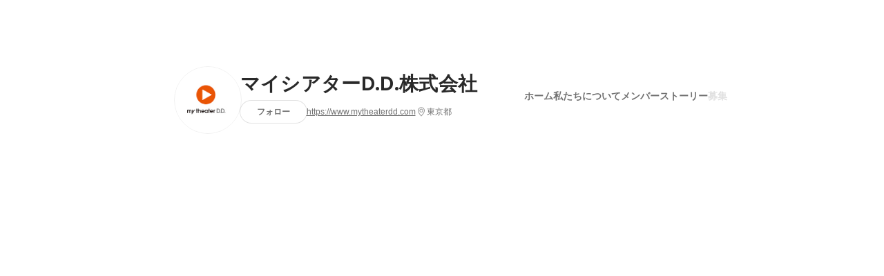

--- FILE ---
content_type: text/html; charset=utf-8
request_url: https://www.wantedly.com/companies/company_2267551/projects/mid_career
body_size: 12606
content:
<!DOCTYPE html>
<html lang="ja-JP">
<head>
  <link rel='manifest' href='/manifest.json'>
  <meta charset="utf-8">
  <title>マイシアターD.D.株式会社の募集・採用・募集条件 - Wantedly</title>
<meta name="keywords" content="マイシアターD.D.株式会社" />
<meta name="description" content="マイシアターD.D.株式会社の新卒・中途・インターンの募集があります。気軽に面談して話を聞いてみよう。職種や採用形態からあなたにあった募集を見つけることができます。募集では「どんなことをやるのか」はもちろん、「なぜやるのか」「どうやるのか」や実際に一緒に働くメンバーについて知ることができます。" />

<link href="/favicon.ico" rel="icon" />
<link href="/apple-touch-icon-precomposed.png" rel="apple-touch-icon-precomposed" />
<link rel="alternate" hreflang="x-default" href="https://www.wantedly.com/companies/company_2267551/projects" /><link rel="alternate" hreflang="ja" href="https://www.wantedly.com/companies/company_2267551/projects" /><link rel="alternate" hreflang="en" href="https://sg.wantedly.com/companies/company_2267551/projects" /><link rel="alternate" hreflang="ja-jp" href="https://www.wantedly.com/companies/company_2267551/projects" /><link rel="alternate" hreflang="en-jp" href="https://en-jp.wantedly.com/companies/company_2267551/projects" /><link rel="alternate" hreflang="en-sg" href="https://sg.wantedly.com/companies/company_2267551/projects" />
<meta property="og:title" content="マイシアターD.D.株式会社の募集・採用・募集条件 - Wantedly" />
<meta property="og:image" content="https://images.wantedly.com/i/5cJxURG?h=1440&amp;w=1440" />
<meta property="twitter:image" content="https://images.wantedly.com/i/5cJxURG?h=1440&amp;w=1440" />
<meta property="og:type" content="article" />
<meta property="og:description" content="マイシアターD.D.株式会社の新卒・中途・インターンの募集があります。気軽に面談して話を聞いてみよう。職種や採用形態からあなたにあった募集を見つけることができます。募集では「どんなことをやるのか」はもちろん、「なぜやるのか」「どうやるのか」や実際に一緒に働くメンバーについて知ることができます。" />
<meta property="og:url" content="https://www.wantedly.com/companies/company_2267551/projects" />

<meta property="fb:app_id" content="234170156611754" />
<meta name="twitter:card" content="summary_large_image" />
<meta name="twitter:site" content="@wantedly" />
<meta name="twitter:url" content="https://www.wantedly.com/companies/company_2267551/projects" />
<meta name="twitter:title" content="マイシアターD.D.株式会社の募集・採用・募集条件 - Wantedly" />
<meta name="twitter:description" content="マイシアターD.D.株式会社の新卒・中途・インターンの募集があります。気軽に面談して話を聞いてみよう。職種や採用形態からあなたにあった募集を見つけることができます。募集では「どんなことをやるのか」はもちろん、「なぜやるのか」「どうやるのか」や実際に一緒に働くメンバーについて知ることができます。" />
<link rel="canonical" href="https://www.wantedly.com/companies/company_2267551/projects" />
<link rel="alternate" type="application/rss+xml" title="RSS" href="https://www.wantedly.com/projects.xml" />

<meta name="csrf-param" content="authenticity_token" />
<meta name="csrf-token" content="9BG1L7lch+p8KYsW1cEhhnXTStgcXplQxZQItGRWBKCP8kGGKLUhOZwR4b3qvs+V4FdghrswetLkaw6kioIYLw==" />
<link rel="apple-touch-icon" href="/apple-touch-icon.png" />
<link rel="icon" type="image/png" href="/android-touch-icon.png" size="192x192" />
<meta name="apple-mobile-web-app-title" content="Wantedly" />
<meta name="application-name" content="Wantedly" />
<meta property="slack-app-id" content="A011NT5QACS" />
<script type="application/ld+json">{"@context":"https://schema.org","@graph":[{"@type":"BreadcrumbList","@id":"https://www.wantedly.com/companies/company_2267551/projects/mid_career#breadcrumbs","itemListElement":[{"@type":"ListItem","position":1,"name":"Wantedly","item":"https://www.wantedly.com/projects"},{"@type":"ListItem","position":2,"name":"マイシアターD.D.株式会社","item":"https://www.wantedly.com/companies/company_2267551"},{"@type":"ListItem","position":3,"name":"募集一覧","item":"https://www.wantedly.com/companies/company_2267551/projects"}]}]}
</script>
  <script type="application/json" id="wantedly-app-config">{"env":"production","controller":"companies","action":"projects","params_id":null,"query_params":{},"current_user_id":null,"current_user_id_full":null,"current_user_id_civic_only":null,"request_mobile":false,"is_iphone":false,"user_signed_in":false,"keep_signed_out":false,"facebook_auto_login_enabled":true,"signed_in_as_company":false,"current_company_id":null,"current_company_name":"null","current_company_plan":"null","current_job_id":null,"role_cd":null,"fb_app_id":"234170156611754","twitter_oauth_url":"https://www.wantedly.com/user/auth/twitter?origin=https%3A%2F%2Fwww.wantedly.com%2Fcompanies%2Fcompany_2267551%2Fprojects%2Fmid_career","facebook_oauth_url":"https://www.wantedly.com/user/auth/facebook?origin=https%3A%2F%2Fwww.wantedly.com%2Fcompanies%2Fcompany_2267551%2Fprojects%2Fmid_career","linkedin_oauth_url":"https://www.wantedly.com/user/auth/linkedin?origin=https%3A%2F%2Fwww.wantedly.com%2Fcompanies%2Fcompany_2267551%2Fprojects%2Fmid_career","google_oauth_url":"https://www.wantedly.com/user/auth/google?origin=https%3A%2F%2Fwww.wantedly.com%2Fcompanies%2Fcompany_2267551%2Fprojects%2Fmid_career","apple_client_id":"com.wantedly.www","linkedin_login_available":false,"current_country":"japan","visit_url":"https://www.wantedly.com","accounts_url":"https://accounts.wantedly.com","platform_url":"https://platform.wantedly.com","source_cd":0,"session_id":"56c206db03a9b212ee74115de5a1b666","global_csrf_token":"ojEVPEaBTSLF4jkerdNY9RK5C5q8rld86huJzbt73wXZ0uGV12jr8SXaU7WSrLbmhz0hxBvAtP7L5I/dVa/Dig==","visit_date_released_to_current_company":false,"tools_oauth_client_id":"29fc56b1a4740a5c65af0a56d9c55496f2c4f386a03d4a9497e161ac854861fe","tools_oauth_secret":"f77aea6386dee914e033ed3ce4242ed82c2b1d68629a94bdfcfbabba3c985633","is_premium_user":false,"user_profile_progress_rate":0,"usable_webp":true,"featureFlags":{},"stripe_user_payment_public_key":"pk_live_K58GPH4JpXDR9OYhQt9ZWAgc","stripe_public_key":"pk_live_HBOlbVSpP7qon4S2yJ0xNMHP","stripe_singapore_public_key":"pk_live_dlMUKChCEgKq9IxPGCLyPHWd","stripe_hong_kong_public_key":"pk_live_ZEfX5HaMjwcSNlVN4y5SAbDk"}</script>
<script type="application/json" id="i18n-config">{"defaultLocale":"en","locale":"ja"}</script>
  <script type="application/json" id="wantedly-i18n-flags">{"postal_code_available":true,"company_registration_address_required":false,"company_registration_phone_required":false,"improve_intl_projects_creation_enabled":false,"project_traits_available":true,"internationnal_project_show_after_modal":false,"google_rich_results_available":false,"keyword_search_target":false,"show_share_modal_after_post":false,"show_user_posts":true,"private_consulting_available":true,"kickoff_seminar_available":true,"engagement_suite_available_country":true,"profile_scout_available":true,"show_new_further_reading":true,"show_further_reading_posts":true,"job_posts_fully_visible_when_logged_out":false,"perk_enabled":false,"internal_story_enabled":false,"show_intl_journal_sidebar":false,"membership_request_enabled":true,"sitemap_meetups_enabled":true,"sitemap_wantedly_premium_enabled":true,"sitemap_resumes_enabled":true,"sitemap_way_of_writing_resumes_enabled":true,"sitemap_engagement_enabled":true,"sitemap_hiring_enabled":true,"sitemap_open_api_enabled":true,"sitemap_recommended_environment_enabled":true,"sitemap_about_enabled":true,"writer_available":true,"address_suffix_available":true,"meta_tag_projects_show_seo_available":true,"required_profile_items_notification_available":true,"resume_import_notification_enabled":false,"international_new_job_postings_campaign_available":false,"early_signup_triggers_enabled":false,"international_carousel_featured_only_enabled":false,"international_client_registration_flow_available":false,"international_apps_available":true,"international_new_project_page_available":false,"company_past_members_available":true,"default_project_filter_available":true,"project_category_available":true,"linkedin_login_available":false,"writing_program_available":true,"bookmarker_hunting_available":true,"video_available":true,"antisocial_check_available":true,"company_ranking_available":true,"friend_invitation_available":true,"overseas_feature_company_tag_available":true,"facebook_connect_available":true,"twitter_connect_available":true,"linkedin_connect_available":true,"github_connect_available":true,"whatsapp_connect_available":true,"hatena_connect_available":true,"instagram_connect_available":true,"facebook_support_available":true,"twitter_support_available":true,"linkedin_support_available":false,"whatsapp_support_available":false,"github_support_available":true,"hatena_support_available":true,"instagram_support_available":true,"support_message_suggestion_available":false,"call_support_available":true,"company_feeds_available":true,"area_filter_available":true,"company_filter_available":false,"keyword_filter_available":true,"global_keyword_filter_available":true,"global_header_options_available":true,"segment_type_questionnaire_available":true,"prefecture_option_available":true,"project_tutorial_available":true,"trial_2017_available":true,"candidacy_visible_time_limit_exists":false,"employee_interview_available":true,"material_available":true,"detailed_header_available":true,"enterprise_dashboard_available":true,"enterprise_international_dashboard_available":false,"enterprise_current_plan_options_available":true,"enterprise_navigation_group_available":true,"seminar_available":true,"activity_score_ordering_available":false,"candidate_limit_message_available":true,"candidate_watch_available":true,"candidate_learn_more_available":true,"status_updated_buttons_available":true,"visit_date_dialog_available":true,"enterprise_project_member_role_selector_available":true,"mf_kessai_available":true,"founded_on_year_suffix_required":true,"number_month_list":true,"analytics_generations_short_year":true,"scout_setting_available":true,"direct_scout_option_available":true,"require_published_projects_to_show_scout_menu":true,"full_scout_option_available":true,"scout_user_positive_action_available":true,"application_to_scout_available":true,"scout_clickable_items_enabled":true,"scout_filters_occupation_available":true,"scout_filters_activity_available":true,"scout_filters_items_available":true,"scout_filters_recommend_available":true,"scout_filters_connection_available":true,"scout_filters_scout_received_available":true,"scout_filters_age_range_available":true,"scout_filters_sort_available":true,"scout_filters_motivation_available":true,"scout_filters_location_available":true,"scout_filters_new_grad_available":true,"scout_filters_countries_available":false,"footer_subtitle_available":true,"register_with_facebook_post_available":false,"simple_signin_available":true,"client_material_request_available":true,"daily_pickup_available":true,"edit_with_detailed_flow_available":true,"enterprise_view_watch_users_available":true,"enterprise_view_bookmark_count_available":true,"user_violation_available":true,"subcategory_available":true,"medical_available":true,"keywords_available":true,"featured_project_list_available":true,"company_project_available":true,"enterprise_plan_update_available":true,"scout_countries_option_available":false,"enterprise_plan_self_cancellation_available":true,"enterprise_plan_upgrade_available":true,"pricing_and_option_available":true,"payment_method_bill_available":true,"payment_method_card_available":true,"premium_user_available":true,"premium_user_status_visible":true,"free_scout_available":false,"profile_cover_post_available":false,"secret_profile_available":true,"enterprise_analytics_available":true,"international_wantedly_feed_available":true,"international_wantedly_people_available":true,"international_enterprise_show_journal":false,"project_filter_conditions_available":false,"visit_date_available":true,"recommendation_of_keywords_after_application_available":true,"international_client_inquiry_available":true,"international_feed_editable":false,"international_enterprise_analytics_available":false,"social_share_buttons_available":true,"opt_out_trackers_available":false,"show_application_qualification":true,"project_support_available":true,"pdf_uploader_available":true,"apply_complete_resume_uploader_available":false,"keyword_suggestion_activated":true,"meetup_index_page_available":true,"show_project_creation_admin":false,"pubsub_email_available":false,"discover_available":true,"new_obligate_resume_available":false,"invoice_sending_available":true}</script>
<script type="application/json" id="wantedly-flash">{"alert":null,"notice":null}</script>

  

  
    <script src="https://de7iszmjjjuya.cloudfront.net/assets/build/commons-1a058c9a6453f5b3f30f.js" crossorigin="anonymous" defer="defer"></script>
    <script src="https://de7iszmjjjuya.cloudfront.net/assets/build/login_card-2e051f9250099187fb66.js" crossorigin="anonymous" defer="defer"></script>
  <script>
//<![CDATA[
window.gon={};
//]]>
</script>
  
  <script src="//www.google-analytics.com/analytics.js" async="async"></script>
  <script>
  (function (w, ga) {
    w.GoogleAnalyticsObject = ga;
    w[ga] =
      w[ga] ||
      function () {
        (w[ga].q = w[ga].q || []).push(arguments);
      };
    w[ga].l = Date.now();
  })(window, "ga");

  ga('create', 'UA-12847756-21', { cookieDomain: 'wantedly.com' });




  // Clear referrer when redirected back after OAuth so that the session referrer will not be overwritten with the auth provider url.
  // cf. https://github.com/wantedly/wantedly/issues/38883
  var OMNIAUTH_CALLBACK_KEY = "omniauth_callback";
  var hasOmniauthCallbackCookie = (new RegExp("(?:^|;\\s*)" + escape(OMNIAUTH_CALLBACK_KEY).replace(/[\-\.\+\*]/g, "\\$&") + "\\s*\\=")).test(document.cookie);
  if (hasOmniauthCallbackCookie) {
    if (unescape(document.cookie.replace(new RegExp("(?:^|.*;\\s*)" + escape(OMNIAUTH_CALLBACK_KEY).replace(/[\-\.\+\*]/g, "\\$&") + "\\s*\\=\\s*((?:[^;](?!;))*[^;]?).*"), "$1")) === "true") {
      ga('set', 'referrer', location.origin);
      // Clear cookie
      document.cookie = escape(OMNIAUTH_CALLBACK_KEY) + "=; expires=Thu, 01 Jan 1970 00:00:00 GMT; path=/";
    }
  }

  ga('send', 'pageview', null);
  ga('set', 'dimension1', "not_logged_in");
  ga('set', 'dimension2', "japan");

  </script>


    <script>window.eventTrackingGlobalProperties = {"country":"japan","locale":"ja","user_id":null,"user_name":null,"user_email":null,"company_id":null,"company_name":null};</script>
  <script src="https://de7iszmjjjuya.cloudfront.net/assets/build/v1/gtm/loader-dfe56b27bda943d53a7f.js" crossorigin="anonymous"></script>

    <script src="https://www.googletagmanager.com/gtm.js?id=GTM-NK3SZPP" async="async"></script>
    <script type="text/javascript">
    (function (w, l) {
      w[l] = w[l] || [];
      w[l].push({
        "gtm.start": Date.now(),
        event: "gtm.js",
      });
    })(window, "dataLayer");
    </script>



  <script src="https://accounts.google.com/gsi/client" async="async" defer="defer"></script>

  <link rel="preconnect" href="https://fonts.googleapis.com">
  <link rel="preconnect" href="https://fonts.gstatic.com" crossorigin>

    <script type="application/json" id="ssr-app-data">{"router":{"path":"/companies/company_2267551/projects/mid_career","query":{},"queryString":""},"page":"companies#projects","auth":{"current_user":null,"current_company":null,"current_country":"japan","current_user_company_ids":[],"culture_map_editable_company_ids":[],"locale":"ja","current_member_permission":null},"body":{"company":{"id":4591995,"name":"マイシアターD.D.株式会社","company_name":"company_2267551","origin":"私たちは動画配信サービス黎明期である2011年9月に、日本テレビ・TBSテレビ・フジテレビジョン・東宝・電通の合同出資により設立されました。\n\nその設立当初よりデジタル配給事業を手掛けており、株主を含む約500社の権利元からお預かりしている作品（邦画、洋画、アニメ、ドラマ、バラエティなど）を、作品の特性に合わせた多様な配信形態に対応して配信サービス事業者に提供。\n\n常に顧客である権利元および配信サービス事業者の利益最大化を第一とし、利益を還元するための最善で最適な方法を考え、実践し続けています。","url":"https://www.mytheaterdd.com","mission_statement":"映像配信を通して 映像の未来を創造する","founder":"","founded_on":"2011-09-01","payroll_number":40,"latitude":35.6462101,"longitude":139.7097661,"short_location":"東京都","address_prefix":"東京都渋谷区恵比寿南1-7-8 ","address_suffix":"恵比寿サウスワン7F","font_color_code":"#6A6E71","twitter":null,"facebook":null,"country":"japan","company_path":"/companies/company_2267551","misc_tag_names":[],"project_count":0,"post_count":5,"lastest_post_published_at":"2025-02-04T13:00:17.033+09:00","has_descriptions":true,"policy_update":false,"avatar":{"id":22284132,"url":"https://d2v9k5u4v94ulw.cloudfront.net/assets/images/22284132/original/87f461eb-4b5e-459a-8b0f-f19aeddf8fb9?1760606141"},"background":{"id":null,"url":"https://images.wantedly.com/i/5cJxURG"},"company_top_video":null},"company_followings":[],"onboarding_incomplete":null,"projects":[]}}</script>
    
    <script src="https://de7iszmjjjuya.cloudfront.net/assets/build/main-8fc7c264a6d313db8320.js" crossorigin="anonymous" defer="defer"></script>
    
    <script src="https://de7iszmjjjuya.cloudfront.net/assets/build/cross_page_components-fffa9a2f5cd853ddc5d0.js" crossorigin="anonymous" defer="defer"></script>
    <script src="https://de7iszmjjjuya.cloudfront.net/assets/build/v1/social_login_success_event_tracking-ba1521471fdb80a890a9.js" crossorigin="anonymous" defer="defer"></script>

  <link rel="stylesheet" media="screen" href="https://de7iszmjjjuya.cloudfront.net/assets/build/v1/vendor-styles-2b79173b5e4c68e902dd.css" />
  <link rel="stylesheet" media="screen" href="https://de7iszmjjjuya.cloudfront.net/assets/build/v1/application-226b3920ee454eb7f34a.css" />
  <link rel="stylesheet" media="screen" href="https://de7iszmjjjuya.cloudfront.net/assets/build/ui-react-2022-style-7d048e0e0b881b988a8e.css" />
  <link rel="stylesheet" media="screen" href="https://fonts.googleapis.com/css2?family=Lato:wght@400;700&amp;family=Poppins:wght@300;400;600;700&amp;display=swap" />
  

</head>
<body class=" modal-experiment-enabled">
  
    <noscript><iframe src="https://www.googletagmanager.com/ns.html?id=GTM-NK3SZPP"
    height="0" width="0" style="display:none;visibility:hidden"></iframe></noscript>



  
  <div class='new-ui-modal-full-page-wrapper' id='photo_viewer'>
<div class='new-ui-modal-overlay'>
<div class='viewer-header'>
<div class='close-button'>
<div class='button-icon-small'>
<div class='button-touch-area'>
<div class='icon-button'>
<i class='wt-icon wt-icon-close'></i>
</div>
</div>
</div>
</div>
<div class='pager'>
<div class='page'>1</div>
<div class='slash'>/</div>
<div class='total'>5</div>
</div>
</div>
<div id='photo_viewer_content_wrapper'>
<div id='photo_viewer_content'></div>
<div class='side-button left-button'>
<div class='button-icon-small'>
<div class='button-touch-area'>
<div class='icon-button'>
<div class='icon-button-cover'></div>
<i class='wt-icon wt-icon-chevron-left'></i>
</div>
</div>
</div>
</div>
<div class='side-button right-button'>
<div class='button-icon-small'>
<div class='button-touch-area'>
<div class='icon-button'>
<div class='icon-button-cover'></div>
<i class='wt-icon wt-icon-chevron-right'></i>
</div>
</div>
</div>
</div>
</div>
</div>
</div>

  <div id="fb-root"></div>
  <div id="container">
      
    <div id="main-outer" class="cf">
        <div id="header" class="cf">
          <div id="header-inner">
                <header class='cf sticky' data-env='production' data-has-elevation='true' data-locale='ja' id='global-header'></header>

          </div>
        </div>
        
      

      <div id="main" class="companies-controller companies-projects action-projects cf">
        <div id="main-inner" class="cf">
          <!-- TODO(kdnk): Load font when RootContainer is mounted. -->
<div data-component="App" data-ssr-props="{}" data-hydrate=""><style data-styled="true" data-styled-version="5.3.11">#container{min-width:auto;}/*!sc*/
#main{margin-top:0;margin-bottom:0;}/*!sc*/
#main-inner{width:auto;}/*!sc*/
data-styled.g359[id="sc-global-JkaJv1"]{content:"sc-global-JkaJv1,"}/*!sc*/
.jrwlFo{display:-webkit-box;display:-webkit-flex;display:-ms-flexbox;display:flex;-webkit-box-pack:center;-webkit-justify-content:center;-ms-flex-pack:center;justify-content:center;-webkit-align-items:center;-webkit-box-align:center;-ms-flex-align:center;align-items:center;box-sizing:border-box;color:rgba(0,0,0,0.84);padding:0 19px;min-width:90px;height:28px;border-radius:100px;border:none;cursor:pointer;background:transparent;-webkit-transition:all 150ms cubic-bezier(0,0,1,1) 0s;transition:all 150ms cubic-bezier(0,0,1,1) 0s;white-space:nowrap;}/*!sc*/
data-styled.g371[id="FollowButtonContainer__FollowButton-sc-1qq6swk-0"]{content:"jrwlFo,"}/*!sc*/
.loaGuh{width:100%;display:-webkit-box;display:-webkit-flex;display:-ms-flexbox;display:flex;-webkit-box-pack:justify;-webkit-justify-content:space-between;-ms-flex-pack:justify;justify-content:space-between;padding-bottom:1px;}/*!sc*/
@media screen and (min-width:64em){.loaGuh{gap:16px;-webkit-box-pack:center;-webkit-justify-content:center;-ms-flex-pack:center;justify-content:center;}}/*!sc*/
data-styled.g372[id="HeaderNav__Nav-sc-15k9xkr-0"]{content:"loaGuh,"}/*!sc*/
.gqgbCP{font-family:"Hiragino Sans","ヒラギノ角ゴシック Pro","Hiragino Kaku Gothic Pro","メイリオ",Meiryo,Osaka,"ＭＳ Ｐゴシック","MS PGothic",sans-serif;text-align:center;font-size:14px;line-height:22px;font-weight:600;display:inline-block;-webkit-flex-shrink:0;-ms-flex-negative:0;flex-shrink:0;position:relative;padding:12px 0;color:rgba(0,0,0,0.56);cursor:pointer;-webkit-transition:all 150ms cubic-bezier(0,0,1,1) 0s;transition:all 150ms cubic-bezier(0,0,1,1) 0s;}/*!sc*/
.gqgbCP:link,.gqgbCP:visited{color:rgba(0,0,0,0.56);}/*!sc*/
.gqgbCP:hover{-webkit-text-decoration:none;text-decoration:none;-webkit-transition:all 200ms cubic-bezier(0.3,0.3,0.3,1) 0s;transition:all 200ms cubic-bezier(0.3,0.3,0.3,1) 0s;color:rgba(0,0,0,0.84);}/*!sc*/
@media screen and (min-width:64em){.gqgbCP{padding:8px 0;}}/*!sc*/
.gqgbCP.active-nav-link-item{font-weight:700;color:#45494B;}/*!sc*/
.gqgbCP.active-nav-link-item:before{position:absolute;width:18px;height:2px;border-radius:1px;background-color:#45494B;content:"";display:inline-block;bottom:-1px;left:50%;-webkit-transform:translateX(-50%);-ms-transform:translateX(-50%);transform:translateX(-50%);}/*!sc*/
@media screen and (min-width:64em){.gqgbCP.active-nav-link-item{color:inherit;}.gqgbCP.active-nav-link-item:hover{opacity:1;}}/*!sc*/
.ccyege{font-family:"Hiragino Sans","ヒラギノ角ゴシック Pro","Hiragino Kaku Gothic Pro","メイリオ",Meiryo,Osaka,"ＭＳ Ｐゴシック","MS PGothic",sans-serif;text-align:center;font-size:14px;line-height:22px;font-weight:600;display:inline-block;-webkit-flex-shrink:0;-ms-flex-negative:0;flex-shrink:0;position:relative;padding:12px 0;color:rgba(0,0,0,0.12);cursor:default;-webkit-transition:all 150ms cubic-bezier(0,0,1,1) 0s;transition:all 150ms cubic-bezier(0,0,1,1) 0s;}/*!sc*/
.ccyege:link,.ccyege:visited{color:rgba(0,0,0,0.12);}/*!sc*/
.ccyege:hover{-webkit-text-decoration:none;text-decoration:none;-webkit-transition:all 200ms cubic-bezier(0.3,0.3,0.3,1) 0s;transition:all 200ms cubic-bezier(0.3,0.3,0.3,1) 0s;}/*!sc*/
@media screen and (min-width:64em){.ccyege{padding:8px 0;}}/*!sc*/
.ccyege.active-nav-link-item{font-weight:700;color:#45494B;}/*!sc*/
.ccyege.active-nav-link-item:before{position:absolute;width:18px;height:2px;border-radius:1px;background-color:#45494B;content:"";display:inline-block;bottom:-1px;left:50%;-webkit-transform:translateX(-50%);-ms-transform:translateX(-50%);transform:translateX(-50%);}/*!sc*/
@media screen and (min-width:64em){.ccyege.active-nav-link-item{color:inherit;}.ccyege.active-nav-link-item:hover{opacity:1;}}/*!sc*/
data-styled.g373[id="HeaderNav__NavLinkItem-sc-15k9xkr-1"]{content:"gqgbCP,ccyege,"}/*!sc*/
.jpYuBs{width:100%;aspect-ratio:256 / 80;height:auto;}/*!sc*/
data-styled.g375[id="CoverImage__Base-sc-tw3rrf-0"]{content:"jpYuBs,"}/*!sc*/
.ljXxza{background-size:cover;background-position:center;background-color:#cccccc;width:100%;height:100%;}/*!sc*/
@media screen and (max-width:960px){.ljXxza{background-size:contain;background-repeat:no-repeat;background-color:#ffffff;}}/*!sc*/
data-styled.g376[id="CoverImage__StyledImage-sc-tw3rrf-1"]{content:"ljXxza,"}/*!sc*/
.byOpTe{display:-webkit-box;display:-webkit-flex;display:-ms-flexbox;display:flex;-webkit-flex-direction:column;-ms-flex-direction:column;flex-direction:column;}/*!sc*/
@media screen and (min-width:64em){.byOpTe{-webkit-flex-direction:column-reverse;-ms-flex-direction:column-reverse;flex-direction:column-reverse;margin-bottom:80px;border:none;}}/*!sc*/
data-styled.g399[id="Header__Base-sc-1fxlgo9-0"]{content:"byOpTe,"}/*!sc*/
@media screen and (min-width:64em){.jPbNvU{position:relative;display:none;}}/*!sc*/
data-styled.g400[id="Header__CoverImageWrapper-sc-1fxlgo9-1"]{content:"jPbNvU,"}/*!sc*/
.xosyL{position:relative;display:block;width:56px;height:56px;border-radius:50%;}/*!sc*/
@media screen and (min-width:64em){.xosyL{width:96px;height:96px;}}/*!sc*/
data-styled.g402[id="Header__AvatarImageLink-sc-1fxlgo9-3"]{content:"xosyL,"}/*!sc*/
.hQyvaS{width:inherit;height:inherit;}/*!sc*/
data-styled.g403[id="Header__StyledAvatar-sc-1fxlgo9-4"]{content:"hQyvaS,"}/*!sc*/
.dbIffh{width:inherit;height:inherit;object-fit:contain;}/*!sc*/
data-styled.g404[id="Header__AvatarImage-sc-1fxlgo9-5"]{content:"dbIffh,"}/*!sc*/
.jElSbc{background-color:white;}/*!sc*/
@media screen and (min-width:64em){.jElSbc{margin:24px auto 16px;max-width:960px;box-shadow:none;z-index:20;position:static;height:auto;width:auto;}}/*!sc*/
data-styled.g407[id="Header__HeaderBar-sc-1fxlgo9-8"]{content:"jElSbc,"}/*!sc*/
.dQcHkZ{display:-webkit-box;display:-webkit-flex;display:-ms-flexbox;display:flex;-webkit-flex-direction:column;-ms-flex-direction:column;flex-direction:column;padding:20px 16px 12px;}/*!sc*/
@media screen and (min-width:64em){.dQcHkZ{padding:8px 24px;-webkit-flex-direction:row;-ms-flex-direction:row;flex-direction:row;height:auto;margin:0 auto;box-sizing:border-box;gap:12px;-webkit-box-pack:justify;-webkit-justify-content:space-between;-ms-flex-pack:justify;justify-content:space-between;-webkit-align-items:center;-webkit-box-align:center;-ms-flex-align:center;align-items:center;}}/*!sc*/
data-styled.g408[id="Header__HeaderBarInner-sc-1fxlgo9-9"]{content:"dQcHkZ,"}/*!sc*/
.caucoW{width:100%;display:-webkit-box;display:-webkit-flex;display:-ms-flexbox;display:flex;-webkit-align-items:flex-start;-webkit-box-align:flex-start;-ms-flex-align:flex-start;align-items:flex-start;gap:16px;}/*!sc*/
@media screen and (min-width:64em){.caucoW{gap:20px;-webkit-align-items:center;-webkit-box-align:center;-ms-flex-align:center;align-items:center;}}/*!sc*/
data-styled.g409[id="Header__HeaderLeft-sc-1fxlgo9-10"]{content:"caucoW,"}/*!sc*/
.kxQafw{-webkit-flex:1;-ms-flex:1;flex:1;display:-webkit-box;display:-webkit-flex;display:-ms-flexbox;display:flex;-webkit-flex-direction:column;-ms-flex-direction:column;flex-direction:column;}/*!sc*/
@media screen and (min-width:64em){.kxQafw{padding-bottom:0;}}/*!sc*/
data-styled.g410[id="Header__Meta-sc-1fxlgo9-11"]{content:"kxQafw,"}/*!sc*/
.bzXMrz{display:-webkit-box;display:-webkit-flex;display:-ms-flexbox;display:flex;-webkit-align-items:flex-start;-webkit-box-align:flex-start;-ms-flex-align:flex-start;align-items:flex-start;-webkit-box-pack:justify;-webkit-justify-content:space-between;-ms-flex-pack:justify;justify-content:space-between;}/*!sc*/
@media screen and (min-width:64em){.bzXMrz{width:387px;-webkit-align-items:center;-webkit-box-align:center;-ms-flex-align:center;align-items:center;height:auto;}}/*!sc*/
data-styled.g411[id="Header__MetaUpper-sc-1fxlgo9-12"]{content:"bzXMrz,"}/*!sc*/
.ccNqYQ{display:none;}/*!sc*/
@media screen and (min-width:64em){.ccNqYQ{display:-webkit-box;display:-webkit-flex;display:-ms-flexbox;display:flex;-webkit-flex-shrink:0;-ms-flex-negative:0;flex-shrink:0;}}/*!sc*/
data-styled.g412[id="Header__ButtonWrapper-sc-1fxlgo9-13"]{content:"ccNqYQ,"}/*!sc*/
.BOJxF{color:rgba(0,0,0,0.56);width:96px;}/*!sc*/
data-styled.g413[id="Header__FollowButton-sc-1fxlgo9-14"]{content:"BOJxF,"}/*!sc*/
.egrAxg{color:rgba(0,0,0,0.56);width:100%;}/*!sc*/
data-styled.g414[id="Header__FollowButtonForMobile-sc-1fxlgo9-15"]{content:"egrAxg,"}/*!sc*/
.jnsnon{padding:6px 0;}/*!sc*/
data-styled.g415[id="Header__CommonTouchArea-sc-1fxlgo9-16"]{content:"jnsnon,"}/*!sc*/
.cCXNAs{width:100%;padding:6px 0;}/*!sc*/
data-styled.g416[id="Header__MobileTouchArea-sc-1fxlgo9-17"]{content:"cCXNAs,"}/*!sc*/
.bOuNnL{display:-webkit-box;display:-webkit-flex;display:-ms-flexbox;display:flex;-webkit-align-items:center;-webkit-box-align:center;-ms-flex-align:center;align-items:center;gap:6px;margin:12px 0 8px;width:100%;}/*!sc*/
@media screen and (min-width:64em){.bOuNnL{display:none;}}/*!sc*/
data-styled.g417[id="Header__MobileActionArea-sc-1fxlgo9-18"]{content:"bOuNnL,"}/*!sc*/
.fMjcGd{font-weight:700;font-size:18px;line-height:28px;margin:4px 0 0;-webkit-flex:1;-ms-flex:1;flex:1;}/*!sc*/
@media screen and (min-width:64em){.fMjcGd{line-height:36px;margin-top:0;margin-right:0;font-size:24px;}}/*!sc*/
data-styled.g419[id="Header__CompanyName-sc-1fxlgo9-20"]{content:"fMjcGd,"}/*!sc*/
.kfVhSA{color:rgba(0,0,0,0.84);-webkit-transition:color 150ms cubic-bezier(0,0,1,1) 0s;transition:color 150ms cubic-bezier(0,0,1,1) 0s;display:block;width:100%;}/*!sc*/
.kfVhSA:link,.kfVhSA:visited{color:rgba(0,0,0,0.84);}/*!sc*/
.kfVhSA:hover{-webkit-text-decoration:none;text-decoration:none;color:rgba(0,0,0,0.56);-webkit-transition:color 200ms cubic-bezier(0.3,0.3,0.3,1) 0s;transition:color 200ms cubic-bezier(0.3,0.3,0.3,1) 0s;}/*!sc*/
@media screen and (min-width:64em){.kfVhSA{font-weight:600;font-size:28px;}}/*!sc*/
data-styled.g420[id="Header__CompanyNameLink-sc-1fxlgo9-21"]{content:"kfVhSA,"}/*!sc*/
.jnGeQB{display:-webkit-box;display:-webkit-flex;display:-ms-flexbox;display:flex;-webkit-align-items:center;-webkit-box-align:center;-ms-flex-align:center;align-items:center;gap:8px;-webkit-flex-wrap:wrap;-ms-flex-wrap:wrap;flex-wrap:wrap;margin-top:4px;}/*!sc*/
@media screen and (min-width:64em){.jnGeQB{-webkit-align-items:center;-webkit-box-align:center;-ms-flex-align:center;align-items:center;gap:8px;margin-top:0;}}/*!sc*/
data-styled.g421[id="Header__MetaLower-sc-1fxlgo9-22"]{content:"jnGeQB,"}/*!sc*/
@includes hiragino-sans;/*!sc*/
.fNARgL{color:rgba(0,0,0,0.56);max-width:300px;text-overflow:ellipsis;white-space:nowrap;overflow:hidden;-webkit-text-decoration:underline;text-decoration:underline;-webkit-transition:all 150ms cubic-bezier(0,0,1,1) 0s;transition:all 150ms cubic-bezier(0,0,1,1) 0s;}/*!sc*/
.fNARgL:hover{color:rgba(0,0,0,0.84);-webkit-transition:all 200ms cubic-bezier(0.3,0.3,0.3,1) 0s;transition:all 200ms cubic-bezier(0.3,0.3,0.3,1) 0s;}/*!sc*/
.fNARgL:visited,.fNARgL:active,.fNARgL:link{color:rgba(0,0,0,0.56);-webkit-text-decoration:underline;text-decoration:underline;}/*!sc*/
data-styled.g422[id="Header__OfficialLink-sc-1fxlgo9-23"]{content:"fNARgL,"}/*!sc*/
.cgbSBf{display:-webkit-box;display:-webkit-flex;display:-ms-flexbox;display:flex;-webkit-align-items:center;-webkit-box-align:center;-ms-flex-align:center;align-items:center;white-space:nowrap;}/*!sc*/
data-styled.g423[id="Header__LocationWrapper-sc-1fxlgo9-24"]{content:"cgbSBf,"}/*!sc*/
.tjAIw{color:rgba(0,0,0,0.56);}/*!sc*/
data-styled.g424[id="Header__LocationText-sc-1fxlgo9-25"]{content:"tjAIw,"}/*!sc*/
.gkOhmL{width:16px;height:16px;color:rgba(0,0,0,0.4);}/*!sc*/
data-styled.g425[id="Header__LocationIcon-sc-1fxlgo9-26"]{content:"gkOhmL,"}/*!sc*/
.kzNcOq{min-height:48px;display:-webkit-box;display:-webkit-flex;display:-ms-flexbox;display:flex;width:100%;margin:0 -16px;}/*!sc*/
@media screen and (min-width:64em){.kzNcOq{-webkit-flex-shrink:0;-ms-flex-negative:0;flex-shrink:0;width:auto;margin-left:-24px;margin-right:-24px;padding-top:0;padding-right:0;}}/*!sc*/
data-styled.g426[id="Header__NavWrapper-sc-1fxlgo9-27"]{content:"kzNcOq,"}/*!sc*/
.lbuqde{padding:0 12px;-webkit-flex-shrink:0;-ms-flex-negative:0;flex-shrink:0;width:100%;}/*!sc*/
@media screen and (min-width:64em){.lbuqde{padding:0 24px;}}/*!sc*/
data-styled.g427[id="Header__NavWrapperInner-sc-1fxlgo9-28"]{content:"lbuqde,"}/*!sc*/
.juvNQk{position:relative;}/*!sc*/
data-styled.g509[id="SectionNavigator__Base-sc-wz08pv-0"]{content:"juvNQk,"}/*!sc*/
.gkAAko{margin:0 16px;}/*!sc*/
@media screen and (min-width:64em){.gkAAko{width:720px;margin:0 auto;}}/*!sc*/
data-styled.g514[id="Section__NewSectionInner-sc-1pbgs0v-4"]{content:"gkAAko,"}/*!sc*/
.hctnJO{background:white;}/*!sc*/
data-styled.g528[id="RootContainer__Page-sc-httlnj-0"]{content:"hctnJO,"}/*!sc*/
@media screen and (max-width:34.9375em){.kVNAhR{padding-top:24px;}}/*!sc*/
data-styled.g529[id="RootContainer__ContentsWrapper-sc-httlnj-1"]{content:"kVNAhR,"}/*!sc*/
.UUCNy{margin-top:80px;}/*!sc*/
@media screen and (min-width:64em){.UUCNy{margin-top:100px;}}/*!sc*/
data-styled.g530[id="RootContainer__Footer-sc-httlnj-2"]{content:"UUCNy,"}/*!sc*/
.fmSmkS{display:none;}/*!sc*/
@media screen and (min-width:64em){.fmSmkS{display:none;z-index:10;padding:50px 0;left:40px;width:160px;position:absolute;top:0px;bottom:unset;}}/*!sc*/
data-styled.g949[id="SectionNavPlacer__Base-sc-8lh62h-0"]{content:"fmSmkS,"}/*!sc*/
.etbcGU{min-width:90px;}/*!sc*/
data-styled.g952[id="SectionNav__Base-sc-q9v8b-0"]{content:"etbcGU,"}/*!sc*/
.gwdkdF{width:100%;}/*!sc*/
data-styled.g1374[id="ProjectList__Base-sc-1m7v2xs-0"]{content:"gwdkdF,"}/*!sc*/
</style>
 <div class="RootContainer__Page-sc-httlnj-0 hctnJO"><div><div class="Header__Base-sc-1fxlgo9-0 byOpTe"><div class="Header__CoverImageWrapper-sc-1fxlgo9-1 jPbNvU"><div class="CoverImage__Base-sc-tw3rrf-0 jpYuBs"><div style="background-image:url(&#x27;https://images.wantedly.com/i/5cJxURG?w=2560&amp;h=800&#x27;)" class="CoverImage__StyledImage-sc-tw3rrf-1 ljXxza"></div></div></div><div class="Header__HeaderBar-sc-1fxlgo9-8 jElSbc"><div class="Header__HeaderBarInner-sc-1fxlgo9-9 dQcHkZ"><div class="Header__HeaderLeft-sc-1fxlgo9-10 caucoW"><a href="/companies/company_2267551" class="Header__AvatarImageLink-sc-1fxlgo9-3 xosyL"><div class="Header__StyledAvatar-sc-1fxlgo9-4 hQyvaS wui-avatar-layout"><img src="https://d2v9k5u4v94ulw.cloudfront.net/assets/images/22284132/original/87f461eb-4b5e-459a-8b0f-f19aeddf8fb9?1760606141" width="100" height="100" alt="マイシアターD.D.株式会社" class="Header__AvatarImage-sc-1fxlgo9-5 dbIffh wui-avatar-image"/></div></a><div class="Header__Meta-sc-1fxlgo9-11 kxQafw"><div class="Header__MetaUpper-sc-1fxlgo9-12 bzXMrz"><h2 class="Header__CompanyName-sc-1fxlgo9-20 fMjcGd"><a href="/companies/company_2267551" class="Header__CompanyNameLink-sc-1fxlgo9-21 kfVhSA wui-reset wui-text wui-text-headline2" style="--wui-textOverride-family:&quot;Poppins&quot;, &quot;Helvetica Neue&quot;, Helvetica, Arial, &quot;Hiragino Sans&quot;, &quot;ヒラギノ角ゴシック&quot;, &quot;Hiragino Kaku Gothic ProN&quot;, &quot;ヒラギノ角ゴ Pro W3&quot;, Roboto, &quot;メイリオ&quot;, Meiryo, &quot;ＭＳ Ｐゴシック&quot;, sans-serif">マイシアターD.D.株式会社</a></h2></div><div class="Header__MetaLower-sc-1fxlgo9-22 jnGeQB"><div class="Header__ButtonWrapper-sc-1fxlgo9-13 ccNqYQ"><div class="Header__CommonTouchArea-sc-1fxlgo9-16 jnsnon wui-toucharea wui-toucharea-type-pseudoElement wui-toucharea-button"><button class="FollowButtonContainer__FollowButton-sc-1qq6swk-0 jrwlFo Header__FollowButton-sc-1fxlgo9-14 BOJxF wui-visit-light-button-secondary wui-button wui-button-small wui-reset wui-text wui-text-caption" style="--wui-textOverride-weight:600;--wui-textOverride-family:&quot;Poppins&quot;, &quot;Helvetica Neue&quot;, Helvetica, Arial, &quot;Hiragino Sans&quot;, &quot;ヒラギノ角ゴシック&quot;, &quot;Hiragino Kaku Gothic ProN&quot;, &quot;ヒラギノ角ゴ Pro W3&quot;, Roboto, &quot;メイリオ&quot;, Meiryo, &quot;ＭＳ Ｐゴシック&quot;, sans-serif">フォロー</button></div></div><a href="https://www.mytheaterdd.com" target="_blank" class="Header__OfficialLink-sc-1fxlgo9-23 fNARgL wui-reset wui-text wui-text-caption" style="--wui-textOverride-family:&quot;Hiragino Sans&quot;, &quot;ヒラギノ角ゴシック Pro&quot;, &quot;Hiragino Kaku Gothic Pro&quot;, &quot;メイリオ&quot;, Meiryo, Osaka, &quot;ＭＳ Ｐゴシック&quot;, &quot;MS PGothic&quot;, sans-serif">https://www.mytheaterdd.com</a><span class="Header__LocationWrapper-sc-1fxlgo9-24 cgbSBf"><svg fill="none" xmlns="http://www.w3.org/2000/svg" viewBox="0 0 24 24" width="24" height="24" class="Header__LocationIcon-sc-1fxlgo9-26 gkOhmL wui-icon-2024-Location"><path fill-rule="evenodd" clip-rule="evenodd" d="M4.5 9.5C4.5 5.36 7.86 2 12 2c4.14 0 7.5 3.36 7.5 7.5 0 5.26-6.69 11.77-6.98 12.04l-.52.5-.52-.5c-.29-.27-6.98-6.78-6.98-12.04zm1.5 0c0 3.84 4.45 8.82 6 10.43 1.55-1.61 6-6.59 6-10.43 0-3.31-2.69-6-6-6s-6 2.69-6 6zm2 0c0-2.21 1.79-4 4-4s4 1.79 4 4-1.79 4-4 4-4-1.79-4-4zm1.5 0c0 1.38 1.12 2.5 2.5 2.5s2.5-1.12 2.5-2.5S13.38 7 12 7 9.5 8.12 9.5 9.5z" fill="currentColor"></path></svg><p class="Header__LocationText-sc-1fxlgo9-25 tjAIw wui-reset wui-text wui-text-caption" style="--wui-textOverride-family:&quot;Hiragino Sans&quot;, &quot;ヒラギノ角ゴシック Pro&quot;, &quot;Hiragino Kaku Gothic Pro&quot;, &quot;メイリオ&quot;, Meiryo, Osaka, &quot;ＭＳ Ｐゴシック&quot;, &quot;MS PGothic&quot;, sans-serif">東京都</p></span></div></div></div><div class="Header__MobileActionArea-sc-1fxlgo9-18 bOuNnL"><div style="flex:1"><div class="Header__MobileTouchArea-sc-1fxlgo9-17 cCXNAs wui-toucharea wui-toucharea-type-pseudoElement wui-toucharea-button"><button class="FollowButtonContainer__FollowButton-sc-1qq6swk-0 jrwlFo Header__FollowButtonForMobile-sc-1fxlgo9-15 egrAxg wui-visit-light-button-secondary wui-button wui-button-medium wui-reset wui-text wui-text-caption" style="--wui-textOverride-weight:600;--wui-textOverride-family:&quot;Poppins&quot;, &quot;Helvetica Neue&quot;, Helvetica, Arial, &quot;Hiragino Sans&quot;, &quot;ヒラギノ角ゴシック&quot;, &quot;Hiragino Kaku Gothic ProN&quot;, &quot;ヒラギノ角ゴ Pro W3&quot;, Roboto, &quot;メイリオ&quot;, Meiryo, &quot;ＭＳ Ｐゴシック&quot;, sans-serif">フォロー</button></div></div></div><div class="Header__NavWrapper-sc-1fxlgo9-27 kzNcOq"><div class="Header__NavWrapperInner-sc-1fxlgo9-28 lbuqde"><nav class="HeaderNav__Nav-sc-15k9xkr-0 loaGuh"><a class="HeaderNav__NavLinkItem-sc-15k9xkr-1 gqgbCP" color="#45494B" href="/companies/company_2267551">ホーム</a><a class="HeaderNav__NavLinkItem-sc-15k9xkr-1 gqgbCP" color="#45494B" href="/companies/company_2267551/about">私たちについて</a><a class="HeaderNav__NavLinkItem-sc-15k9xkr-1 gqgbCP" color="#45494B" href="/companies/company_2267551/members">メンバー</a><a class="HeaderNav__NavLinkItem-sc-15k9xkr-1 gqgbCP" color="#45494B" href="/companies/company_2267551/stories">ストーリー</a><a class="HeaderNav__NavLinkItem-sc-15k9xkr-1 ccyege" color="#45494B" disabled="" href="/companies/company_2267551/projects">募集</a></nav></div></div></div></div></div></div><div class="RootContainer__ContentsWrapper-sc-httlnj-1 kVNAhR"><div class="SectionNavigator__Base-sc-wz08pv-0 juvNQk"><div hidden="" class="SectionNavPlacer__Base-sc-8lh62h-0 fmSmkS"><div class="SectionNav__Base-sc-q9v8b-0 etbcGU"><div></div></div></div><div class="Section__NewSectionInner-sc-1pbgs0v-4 gkAAko"><div class="ProjectList__Base-sc-1m7v2xs-0 gwdkdF"></div></div></div></div><div class="RootContainer__Footer-sc-httlnj-2 UUCNy"></div></div> <div id="wtd-modal-portal__default"></div><div id="wtd-popover-portal__default" style="position:relative"></div></div>

        </div>
          <p id="back-top">
            <a href="#top"><img alt="" loading="lazy" src="https://wantedly-assets.wantedly.com/static/legacy/page-top-icon.png" /></a>
          </p>
      </div>

      

          <div data-react-component-props='{&quot;app_env&quot;:&quot;production&quot;,&quot;locale&quot;:&quot;ja&quot;,&quot;country&quot;:&quot;JP&quot;,&quot;is_utm_track_available&quot;:true,&quot;is_country_changeable&quot;:false,&quot;is_locale_changeable&quot;:false,&quot;is_company_info_visible&quot;:false,&quot;app_download_links&quot;:{&quot;visit&quot;:&quot;&quot;,&quot;student&quot;:&quot;&quot;,&quot;people&quot;:&quot;&quot;},&quot;company_page_info&quot;:{&quot;name&quot;:&quot;マイシアターD.D.株式会社&quot;}}' data-react-component='GlobalFooterContainer'></div>

    </div>
    <div data-locale='ja' data-user-avatar-url='https://wantedly-assets.wantedly.com/static/avatar/default_avatar_square_blue.png' id='global-civic-profile-modal'></div>

    
    
  </div>

    
    
    <div class="ui-show-modal-dialog-async" id="login_modal" data-dialog-path="/dialogs/login_modal?country=japan"></div>
  <script src="https://de7iszmjjjuya.cloudfront.net/assets/build/v1/runtime-505a8212a851d2865c4f.js" crossorigin="anonymous"></script>
<script src="https://de7iszmjjjuya.cloudfront.net/assets/build/v1/vendor-228e01c512d1fbd6149f.js" crossorigin="anonymous"></script>
  <script src="https://de7iszmjjjuya.cloudfront.net/assets/build/v1/application-af6372113064e4767db3.js" crossorigin="anonymous"></script>




<script>
  $(function() {
    var eventType = $('#root-sub-header a').data('type');
    if (eventType === undefined) {
      return;
    }
  
    logEvent('root_sub_header', 'impression', { type: eventType });
  
    $('#root-sub-header a').on('click', function() {
      logEvent('root_sub_header', 'click', { type: eventType });
    });
  });
</script>

<script src="https://de7iszmjjjuya.cloudfront.net/assets/build/global_footer-f93cc940c0bb34151856.js" crossorigin="anonymous" defer="defer"></script>



  


  
    <div id='g_id_onload'
  data-client_id='920479803004-ua1nvsg9fsn5uamunvckfhio3aec0nrq.apps.googleusercontent.com'
  data-login_uri='https://www.wantedly.com/google_auth_one_tap/callback'
  data-prompt_parent_id='g_id_onload'
  style='position: fixed; top: 16px; right: 16px; z-index: 1100;'
  data-origin='/companies/company_2267551/projects/mid_career'
  data-use_fedcm_for_prompt='true'>
</div>

  <script type="text/javascript">
  window.logEvent = function() {}
</script>

<script src="https://de7iszmjjjuya.cloudfront.net/assets/build/v1/utils/event_logger-fedd788ac64ed4e04ba9.js" crossorigin="anonymous"></script>

  
  
    <div data-react-component-props='{&quot;appeal_type&quot;:&quot;scout&quot;}' data-react-component='LoginCard'></div>


    <script type="text/javascript">
     ["https://de7iszmjjjuya.cloudfront.net/assets/build/companies_RootContainer-781cf4a5416468ec6166.js","https://de7iszmjjjuya.cloudfront.net/assets/build/companies_ProjectsPageContainer-0c35a79ac47107502ab2.js"]
     .forEach((path) => {
       var l = document.createElement('link');
       l.as = 'script';
       l.rel = 'preload';
       l.href = path;
       l.crossOrigin = 'anonymous';
       document.head.append(l)
     })
    </script>
</body>
</html>
